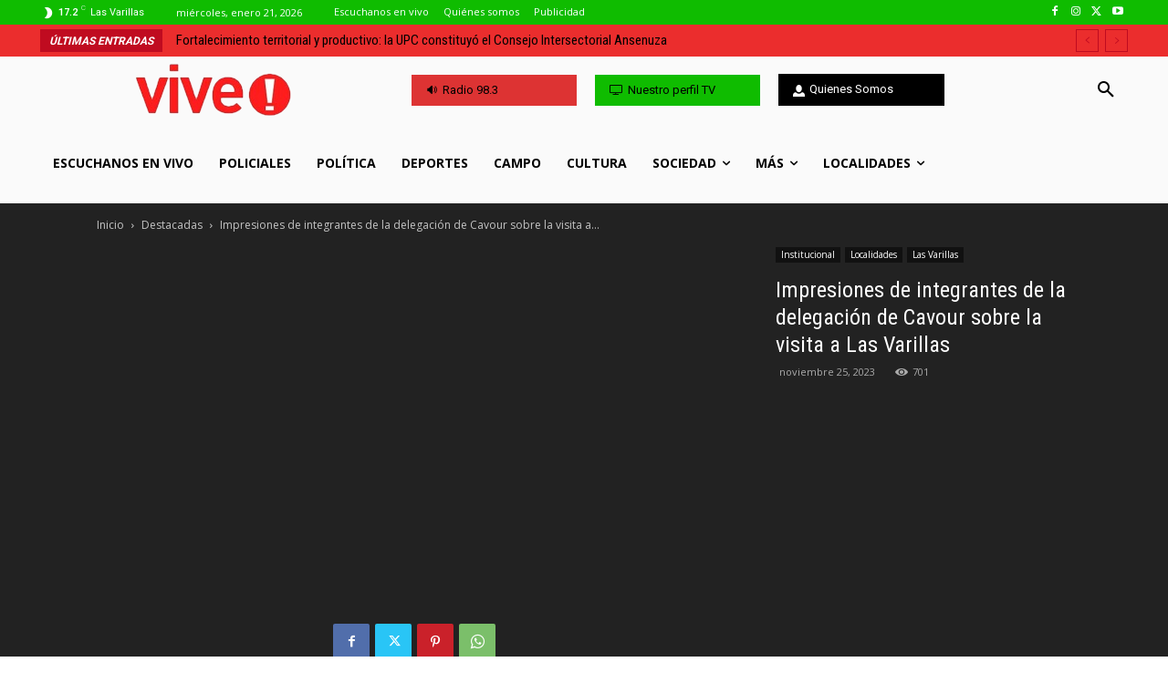

--- FILE ---
content_type: text/html; charset=utf-8
request_url: https://www.google.com/recaptcha/api2/aframe
body_size: 267
content:
<!DOCTYPE HTML><html><head><meta http-equiv="content-type" content="text/html; charset=UTF-8"></head><body><script nonce="TyooO_kqQ8GeRTxTyLe6JA">/** Anti-fraud and anti-abuse applications only. See google.com/recaptcha */ try{var clients={'sodar':'https://pagead2.googlesyndication.com/pagead/sodar?'};window.addEventListener("message",function(a){try{if(a.source===window.parent){var b=JSON.parse(a.data);var c=clients[b['id']];if(c){var d=document.createElement('img');d.src=c+b['params']+'&rc='+(localStorage.getItem("rc::a")?sessionStorage.getItem("rc::b"):"");window.document.body.appendChild(d);sessionStorage.setItem("rc::e",parseInt(sessionStorage.getItem("rc::e")||0)+1);localStorage.setItem("rc::h",'1768985958309');}}}catch(b){}});window.parent.postMessage("_grecaptcha_ready", "*");}catch(b){}</script></body></html>